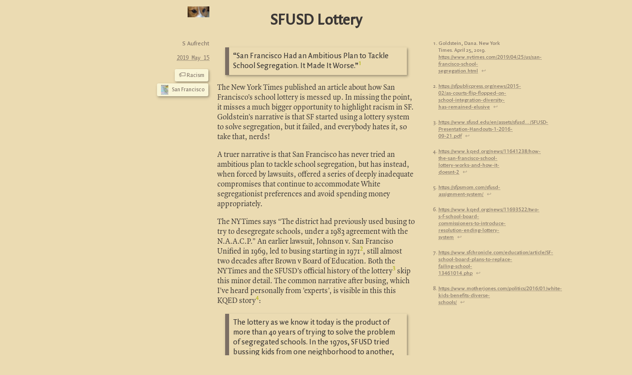

--- FILE ---
content_type: text/html
request_url: https://aufrecht.org/blog/sfusd-lottery/
body_size: 3762
content:

<!DOCTYPE html>
<html lang="en-us">  <head>
    <meta charset="utf-8">
    <meta name="viewport" content="width=device-width, initial-scale=1">
    <title>SFUSD Lottery | Joel S Aufrecht Home Page</title>
    <link href="https://fonts.googleapis.com/css?family=PT+Sans:400,700|Lusitana:400,700|Palanquin:100,400,400i,700,700i" rel="stylesheet">
    
  
    <link rel="stylesheet" href="/initial-but-not-simpler.css"/>
  
    <link rel="stylesheet" href="/sa-brand-identity.css"/>
  
    <link rel="stylesheet" href="/but-not-simpler.css"/>
  


  </head>
<body>
    <article>
      <header>
        <nav><a href="/"><img class="icon" src="/bread_crumb.jpg" alt="A close crop of the eyes of a tri-color Pembroke Welsh Corgi."></a></nav>
        <div class="header-title"><h1 title="SFUSD Lottery">


  
    SFUSD Lottery
  


</h1></div>
        <div></div>
      </header>
      <main>
        <aside class="headnotes"><div class="byline"><div class="site-author">S Aufrecht</div><div class="date">
        <a href="/blog/sfusd-lottery/" title='2019-05-15' class="date">2019 May 15</a>
      </div></div>

<div class="tags"><a href="/categories/racism">🏷<small> &nbsp;Racism</small>
    </a><a href="/categories/san-francisco"><img src="/Eq-prob_hub571e854ee3f1cb36c5b0caa26573b6c_153090_20x20_fit_q75_box.jpg"/>
        <small> &nbsp;San Francisco</small>
    </a></div></aside>
        <section>
  







  <blockquote>
<p>&ldquo;San Francisco Had an Ambitious Plan to Tackle School Segregation. It Made It Worse.&rdquo;<sup id="fnref:1"><a href="#fn:1" class="footnote-ref" role="doc-noteref">1</a></sup></p>
</blockquote>
<p>The New York Times published an article about how San Francisco&rsquo;s school lottery is messed up.  In missing the point, it misses a much bigger opportunity to highlight racism in SF.  Goldstein&rsquo;s narrative is that SF started using a lottery system to solve segregation, but it failed, and everybody hates it, so take that, nerds!</p>
<p>A truer narrative is that San Francisco has never tried an ambitious plan to tackle school segregation, but has instead, when forced by lawsuits, offered a series of deeply inadequate compromises that continue to accommodate White segregationist preferences and avoid spending money appropriately.</p>
<p>The NYTimes says &ldquo;The district had previously used busing to try to desegregate schools, under a 1983 agreement with the N.A.A.C.P.&rdquo;  An earlier lawsuit, Johnson v. San Franciso Unified in 1969, led to busing starting in 1971<sup id="fnref:2"><a href="#fn:2" class="footnote-ref" role="doc-noteref">2</a></sup>, still almost two decades after Brown v Board of Education. Both the NYTimes and the SFUSD&rsquo;s official history of the lottery<sup id="fnref:3"><a href="#fn:3" class="footnote-ref" role="doc-noteref">3</a></sup> skip this minor detail.  The common narrative after busing, which I&rsquo;ve heard personally from &rsquo;experts&rsquo;, is visible in this this KQED story<sup id="fnref:4"><a href="#fn:4" class="footnote-ref" role="doc-noteref">4</a></sup>:</p>
<blockquote>
<p>The lottery as we know it today is the product of more than 40 years of trying to solve the problem of segregated schools. In the 1970s, SFUSD tried bussing kids from one neighborhood to another, but parents hated that and many left the district altogether.</p>
</blockquote>
<p>What actually happened is that a third of White parents fled within 2 years, and demographically never came back<sup id="fnref:5"><a href="#fn:5" class="footnote-ref" role="doc-noteref">5</a></sup>.  This racial element is also prominently missing from the NYTimes and the SFUSD narratives.</p>
<p>The lottery happened after two more lawsuits, and was an attempt to resolve the lawsuits without busing.  The lottery is unpopular among White and richer Asian-American families, who have trouble getting their kids into predominantly White schools on the first try. The lottery itself is less unpopular among disadvantaged families, but the lack of busing sabotages its effectiveness for them.</p>
<p>The lottery obviously has flaws; depending on your perspective, the worst flaw is either that parents have up to a year of anxious uncertainty, or that the lottery is an inadequate partial measure taken to avoid real efforts to solve segregation.</p>
<blockquote>
<p>No more tinkering; no more sticking with the current approach … I do think it&rsquo;s my responsibility to say, &lsquo;Hey, I&rsquo;ve seen lots of analysis, I&rsquo;ve heard from thousands of families, and what I can tell you for sure is that it&rsquo;s time to move on,&rsquo; &quot; [SFUSD Board of Education Commissioner Matt] Haney said.<sup id="fnref:6"><a href="#fn:6" class="footnote-ref" role="doc-noteref">6</a></sup></p>
</blockquote>
<p>That&rsquo;s this guy …

  <figure>
  <a href="/haney.png">
    <img src="/haney_hu982ccbb90dc804f7907f3a2ef69d33bf_56402_600x600_fit_box_3.png"
         alt="Matt Haney"/>
  </a></figure>
</p>
<p>… who is now <s>my District Supervisor, replacing London Breed</s> the District 6 Supervisor.  &ldquo;[T]he vote requires district staff to come up with a new plan that includes one of three possibilities&rdquo; <sup id="fnref:7"><a href="#fn:7" class="footnote-ref" role="doc-noteref">7</a></sup>, all of which are based primarily on home address.  65 years after Brown v Board, SF is no closer to integration.  Which is a shame for White kids too, because<sup id="fnref:8"><a href="#fn:8" class="footnote-ref" role="doc-noteref">8</a></sup>:</p>
<blockquote>
<ol>
<li>White students’ test scores don’t drop when they go to schools with large numbers of black and Latino students.</li>
<li>Diverse classrooms teach some of the most important 21st-century skills, which matter more than test scores.</li>
<li>Graduates of socioeconomically diverse schools are more effective in the workplace and global markets.</li>
</ol>
</blockquote>




</section>
        <aside class="footnotes">




<hr>
<ol>
<li id="fn:1">
<p>Goldstein, Dana.  New York Times. April 25, 2019.  <a href="https://www.nytimes.com/2019/04/25/us/san-francisco-school-segregation.html">https://www.nytimes.com/2019/04/25/us/san-francisco-school-segregation.html</a>&#160;<a href="#fnref:1" class="footnote-backref" role="doc-backlink">&#x21a9;&#xfe0e;</a></p>
</li>
<li id="fn:2">
<p><a href="https://sfpublicpress.org/news/2015-02/as-courts-flip-flopped-on-school-integration-diversity-has-remained-elusive">https://sfpublicpress.org/news/2015-02/as-courts-flip-flopped-on-school-integration-diversity-has-remained-elusive</a>&#160;<a href="#fnref:2" class="footnote-backref" role="doc-backlink">&#x21a9;&#xfe0e;</a></p>
</li>
<li id="fn:3">
<p><a href="https://www.sfusd.edu/en/assets/sfusd.../SFUSD-Presentation-Handouts-1-2016-09-21.pdf">https://www.sfusd.edu/en/assets/sfusd.../SFUSD-Presentation-Handouts-1-2016-09-21.pdf</a>&#160;<a href="#fnref:3" class="footnote-backref" role="doc-backlink">&#x21a9;&#xfe0e;</a></p>
</li>
<li id="fn:4">
<p><a href="https://www.kqed.org/news/11641238/how-the-san-francisco-school-lottery-works-and-how-it-doesnt-2">https://www.kqed.org/news/11641238/how-the-san-francisco-school-lottery-works-and-how-it-doesnt-2</a>&#160;<a href="#fnref:4" class="footnote-backref" role="doc-backlink">&#x21a9;&#xfe0e;</a></p>
</li>
<li id="fn:5">
<p><a href="https://sfpsmom.com/sfusd-assignment-system/">https://sfpsmom.com/sfusd-assignment-system/</a>&#160;<a href="#fnref:5" class="footnote-backref" role="doc-backlink">&#x21a9;&#xfe0e;</a></p>
</li>
<li id="fn:6">
<p><a href="https://www.kqed.org/news/11693522/two-s-f-school-board-commissioners-to-introduce-resolution-ending-lottery-system">https://www.kqed.org/news/11693522/two-s-f-school-board-commissioners-to-introduce-resolution-ending-lottery-system</a>&#160;<a href="#fnref:6" class="footnote-backref" role="doc-backlink">&#x21a9;&#xfe0e;</a></p>
</li>
<li id="fn:7">
<p><a href="https://www.sfchronicle.com/education/article/SF-school-board-plans-to-replace-failing-school-13461014.php">https://www.sfchronicle.com/education/article/SF-school-board-plans-to-replace-failing-school-13461014.php</a>&#160;<a href="#fnref:7" class="footnote-backref" role="doc-backlink">&#x21a9;&#xfe0e;</a></p>
</li>
<li id="fn:8">
<p><a href="https://www.motherjones.com/politics/2016/01/white-kids-benefits-diverse-schools/">https://www.motherjones.com/politics/2016/01/white-kids-benefits-diverse-schools/</a>&#160;<a href="#fnref:8" class="footnote-backref" role="doc-backlink">&#x21a9;&#xfe0e;</a></p>
</li>
</ol>
</div>
<div class="footnotes footfoot"></div>
</aside>
      </main>
      <footer><div>&nbsp;</div>
<nav>
<ul class="footer-material">
  <li><a href="/about">About</a></li>
  <li class="has-icon">
    <a href="https://circumstances.run/deck/@lculeena"><img class="icon" alt="mastodon" src="/mastodon-purple.svg" /></a><a href="https://www.powells.com/book/contact-9780671004101">Contact</a></li>
  <li>© S Aufrecht 2000‒2024</li>
  <li><a href="/categories">Index</a></li>

  <li><a href="/about/privacy">Privacy</a></li>
  <li class="has-icon">
    <a href="/index.xml"><img class="icon" alt="RSS Feed" src="/Rss-feed.svg"></a>RSS
  </li>
</ul>
</nav>
<div>&nbsp;</div>
</footer>
    </article>
  </body>
</html>


--- FILE ---
content_type: text/css
request_url: https://aufrecht.org/initial-but-not-simpler.css
body_size: 1247
content:
/*———————————————————————————————————————————————————————————*/
/* Andy Bell Reset                                           */
/*———————————————————————————————————————————————————————————*/

/* Box sizing rules */
*,
*::before,
*::after {
  box-sizing: border-box;
}

/* Remove default padding */
ul[class],
ol[class] {
  padding: 0;
}

/* Remove default margin */
body,
h1,
h2,
h3,
h4,
p,
ul[class],
ol[class],
li,
figure,
figcaption,
blockquote,
dl,
dd {
  margin: 0;
  font-weight: 400;
}

/* Set core body defaults */
body {
  scroll-behavior: smooth;
  text-rendering: optimizeLegibility;
}

/* Remove list styles on ul, ol elements with a class attribute */
ul[class],
ol[class] {
  list-style: none;
}

/* Anchor elements that don't have a class get default styles */
a:not([class]) {
  text-decoration-skip-ink: auto;
}

/* Make images easier to work with */
img {
  max-width: 100%;
  display: block;
}

/* Inherit fonts for inputs and buttons */
input,
button,
textarea,
select {
  font: inherit;
}


--- FILE ---
content_type: text/css
request_url: https://aufrecht.org/sa-brand-identity.css
body_size: 5520
content:
/*———————————————————————————————————————————————————————————*/
/* Fonts                                                     */
/*———————————————————————————————————————————————————————————*/

@font-face {
    font-family: 'QuadraatOT';
    src: url('fonts/QuadraatOT.woff2') format('woff2'),
         url('fonts/QuadraatOT.ttf') format('truetype');
    font-style: normal;
    font-weight: 500;
    font-display: swap;
}

@font-face {
    font-family: 'QuadraatOT';
    src: url('fonts/1f717086-8b2b-4a8f-ae95-ecf1bc4b3acb.woff2') format('woff'),
         url('fonts/78c9b52f-4d1a-44ea-9c6b-d1855e505ce8.ttf') format('truetype');
    font-style: italic;
    font-weight: 500;
    font-display: swap;
}

@font-face {
    font-family: 'QuadraatSansOT';
    src: url('fonts/QuadraatSansOT.woff') format('woff'),
         url('fonts/QuadraatSansOT.ttf') format('truetype');
    font-style: normal;
    font-weight: 500;
    font-display: swap;
}

@font-face {
    font-family: 'QuadraatSansMonoOT';
    src: url('fonts/QuadraatSansMonoOT.woff2') format('woff2');
    font-style: normal;
    font-weight: 500;
    font-display: swap;
}

:root {
    --serif: QuadraatOT, 'Lusitana', serif;
    --sans: QuadraatSansOT,'Palanquin', sans-serif;
    --mono: QuadraatSansMonoOT, Lucida Console, Monaco, monospace;
}

footer, header, h1, h2, h3, h4, h5, h6, nav, table, figcaption, .headnotes, .footnotes, .title, .toc {
    font-family: var(--sans)
}

body {
    font-family: var(--serif);
}

code, pre, .screenplay, .date, .userinput, .filename, .guilabel {
    font-family: var(--mono);
}


/*———————————————————————————————————————————————————————————*/
/* Base Colors (Gruvbox)
/*———————————————————————————————————————————————————————————*/

:root {
  --dark:     #1d2021;
  --dark-0:   #282828;
  --dark-1:   #3c3836;
  --dark-2:   #504945;
  --dark-3:   #665c54;
  --dark-4:   #7c6f64;

  --light:    #f9f5d7;
  --light-0:  #fbf1c7;
  --light-1:  #ebdbb2;
  --light-2:  #d5c4a1;
  --light-3:  #bdae93;
  --light-4:  #a89984;

  --red-bright:    #fb4934;
  --green-bright:  #b8bb26;
  --yellow-bright: #fabd2f;
  --blue-bright:   #83a598;
  --purple-bright: #d3869b;
  --aqua-bright:   #8ec07c;
  --orange-bright: #fe8019;

  --red:    #cc2412;
  --green:  #98971a;
  --yellow: #d79921;
  --blue:   #488588;
  --purple: #b16286;
  --aqua:   #689d6a;
  --orange: #d65d0e;;

  --red-dim:    #9d0086;
  --green-dim:  #79740e;
  --yellow-dim: #b57614;
  --blue-dim:   #076678;
  --purple-dim: #8f3671;
  --aqua-dim:   #427b58;
  --orange-dim: #af3a03;

  --gray-bright: #a89984;
  --gray:        #928374;
  --gray-dim:    #7c6f64;
}

/*———————————————————————————————————————————————————————————*/
/* Applied Colors                                            */
/*———————————————————————————————————————————————————————————*/

@media (prefers-color-scheme: light) {
    :root {
        --bg-more:      var(--light);
        --bg:           var(--light-1);
        --bg-less:      var(--light-2);
        --fg-less:      var(--dark-4);
        --fg:           var(--dark-1);
        --fg-more:      var(--dark-0);
        --highlight:    var(--green-bright);
        --screen:       var(--dark-2);
        --body-shadow:  0.1rem 0.1rem 0.3rem rgba(0, 0, 0, 0.3), 0.2em 0.3rem 0.3rem 0 rgba(0, 0, 0, 0.28);
        --box-shadow:   0.1rem 0.1rem 0.2rem rgba(0, 0, 0, 0.2), 0.1rem 0.2rem 0.4rem 0 rgba(0, 0, 0, 0.19);
    }
}


@media (prefers-color-scheme: dark) {
    :root {
        --bg-more:      var(--dark);
        --bg:           var(--dark-0);
        --bg-less:      var(--dark-1);
        --fg-less:      var(--light-4);
        --fg:           var(--light-1);
        --fg-more:      var(--light-0);
        --highlight:    var(--green-dim);
        --screen:       var(--light-2);
        --body-shadow:  none;
        --box-shadow:   0.2rem 0.2rem 0.3rrem 0.1rem rgba(88, 110, 117, 0.15), -0.1rem -0.1rem rgba(88, 110, 117, 0.1);
    }
}

/*———————————————————————————————————————————————————————————*/
/* Global settings and variables                             */
/*———————————————————————————————————————————————————————————*/
:root {
    font-variant-ligatures: common-ligatures contextual historical-ligatures;
    --table-border: 1px solid var(--fg-less);
}

/* Remove all animations and transitions for people that prefer not to see them */
@media (prefers-reduced-motion: reduce) {
  * {
    animation-duration: 0.01ms !important;
    animation-iteration-count: 1 !important;
    transition-duration: 0.01ms !important;
    scroll-behavior: auto !important;
  }
}


--- FILE ---
content_type: text/css
request_url: https://aufrecht.org/but-not-simpler.css
body_size: 13292
content:
/*———————————————————————————————————————————————————————————*/
/* Global stuff                                              */
/*———————————————————————————————————————————————————————————*/
:root {
    --corner: 0.3rem;
    --min-column-width: 100px;
    --small-corner: 0.2rem;
    --thin-border: 1px dotted var(--fg-less);
    hyphens: auto;
}

/*——————————————————————————————————--—————————————————————————*/
/* Defaults, before everything else so they can be overridden  */

body {
    background-color: var(--bg);
    color: var(--fg);
    margin: 0.3rem;
}

/* Spacing around and between paragraphs */
main section > p {
    padding-top: 1rem;
}
 
main section > p:first-of-type {
    padding-top: 0;
}

main section > p:last-of-type {
    padding-bottom: 3rem;
}

li {
    padding-inline-start: 0;
    margin: 0;
}

ul, ol {
    padding-left: 0;
    list-style-type: none;
}

/* -------------------------------------------------------------------- */
/* Page Layout */

html {
    height: 100%;
}

body {
    height: 100%;
}

/* The page is one article.  The article is a vertical flexbox.  Each
block within the article—a.k.a. row—is a horizontal flexbox.  The
reason for this arrangement is that, if the display is too narrow for
each row to show all of its flexbox contents side-by-side, then each
row will collapse to a vertical arrangement, keeping the contents of
the row contiguous.

All the rows should be the same width.  This width is limited because
the text will be uncomfortably wide otherwise. */

article {
    max-width: calc(var(--min-column-width) * 8);
    margin-left: auto;
    margin-right: auto;
    display: flex;
    flex-direction: column;
    height: 100%;
}

article > * {
    display: flex;
    flex-wrap: wrap;
    max-width: calc(var(--min-column-width) * 8);
}

article > * > * {
    min-width: calc(var(--min-column-width) * 2);
    max-width: calc(var(--min-column-width) * 2);
}

article > * > :nth-child(2) {
    width: clamp(var(--min-column-width), calc(var(--min-column-width) * 4), 100%);
    max-width: calc(var(--min-column-width) * 4);
}

article > header {
    padding-top: 0.5rem;
    padding-bottom: 1rem;
}

article > header > nav {
    display: flex;
    justify-content: flex-end;
    padding-right: 1rem;
}

footer {
    height: 100%;
}

footer nav {
    display: flex;
    flex-direction: column;
    font-size: 0.7rem;
    justify-content: flex-end;
    padding: 0.5rem;
}

/* -------------------------------------------------------------------- */
/* Page Footer */

footer ul {
    display: flex;
    flex-wrap: wrap;
    gap: 0.5rem;
    justify-content: space-between;
    align-items: center;
    line-height: 20px;
}

footer img {
    padding-right: 0.2em;
}

footer img.icon {
    vertical-align: text-bottom;
    max-height: 1rem;
    display: inline;
}

.has-icon {
    display: flex;
    align-items: center;
}

.header-title {
    padding-top: 0.5rem;
}

article header h1 {
    margin-top: 0;
    text-align: center;
}

article > main  p {
    line-height: 130%;
}

/* -------------------------------------------------------------------- */
/* Headnotes */

/* Empty headnotes can't be display:none because that will break
   the grid alignment.  */

.headnotes:empty{
    opacity: 0;
    z-index: -1;
    margin: 0;
    padding: 0;
}

.headnotes {
    display: flex;
    flex-direction: column;
    justify-content: space-around;
    color: var(--fg-less);
    font-size: 0.9rem;
    padding-right: 1rem;
    height: fit-content;
}

/* -------------------------------------------------------------------- */
/* Footnotes */

.footnotes {
    color: var(--fg-less);
    font-size: 0.7rem;
    hyphens: auto;
    padding-left: 3rem;
}

.notes_rtl {
    text-align: right;
    margin-left: inherit;
}

.footnotes:empty {
    display: none;
}

.footnotes br {
    margin-bottom: 0.3rem;
}
.footnotes ol {
    margin: 0;
}

.footnotes > ol > li {
    padding-top: 1rem;
}

.footnotes > ol > li:first-child {
    padding-top: 0;
}

.footnote-backref {
    opacity: 60%;
    padding-left: 0.3rem;
    text-decoration: none;
}

.footnotes li {
    list-style-type: decimal;
}

ol.irony {
    padding-inline-start: 2rem;
    list-style-type: none;
}

ol.irony li::marker {
    content: "⸮ ";
}

/* Block an unwanted element of the markdown output */
main .footnotes hr {
    display: none;
}

a.footnote-ref {
    font-weight: 700;
    color: var(--highlight);
    text-decoration: none;
}

a.footnote-ref:hover {
    font-weight: 700;
    color: var(--orange);
}

main .footnotes a.footnote-ref {
    font-weight: inherit;
    font-size: 0.6rem;
}

/* -------------------------------------------------------------------- */
/* footfoot is for footnotes for the footnotes */

div.footfoot {
    display: flex;
    justify-content: flex-end;
}

ol.footfoot {
    border-top: 0.05rem solid var(--fg-more);
    margin-top: 1rem;
    padding-top: 0.5rem;
}

.footfoot li {
    font-size: 0.65rem;
    list-style-type: hebrew;
    margin: 0;
    margin-left: 1rem;
}

/* -------------------------------------------------------------------- */
/* character-level formats                                              */

a {
    color: inherit;
    font-variant-numeric: lining-nums tabular-nums;
    text-decoration-color: var(--fg-less);
    text-decoration-style: dotted;
    text-decoration-thickness: 0.05rem;
}

a:visited {
    text-decoration-color: var(--fg-less);
}

a:hover {
    text-decoration: underline;
    text-decoration-thickness: 0.1rem;
    text-decoration-color: var(--fg-less);
}

.mono-nums {
    font-variant-numeric: lining-nums tabular-nums;
}

.stack-frac {
    font-variant-numeric: stacked-fractions;
}

sup {
    font-size: 70%;
    line-height: 0;
}

.red-circle {
    border: 3px solid var(--red);
    padding: 3px;
    border-bottom-left-radius: 50% 100%;
    border-bottom-right-radius: 50% 100%;
    border-top-left-radius: 50% 100%;
    border-top-right-radius: 50% 100%;
}

/* -------------------------------------------------------------------- */
/* Hugo- and Markdown-specific */

dl.index {
    display: grid;
    grid-template-columns: 1fr 1fr;
}

dl.index dt {
    align-content: baseline;
    display: flex;
    font-family: var(--sans);
    font-size: 0.9rem;
    font-weight: 700;
    justify-content: right;
    padding-right: 1rem;
    padding-top: 0.5rem;
    text-align: right;
}

dl.index dd {
    align-content: baseline;
    padding-top: 0.5rem;
}


/* -------------------------------------------------------------------- */
/* Theme-specific formatting */
/* -------------------------------------------------------------------- */

h1 {
    font-size: 2rem;
    font-weight: 700;
    margin-top: 2rem;
}

h2 {
    font-size: 1.6rem;
    font-weight: 700;
    margin-top: 1.3rem;
}

h3 {
    font-size: 1.3rem;
    font-weight: 700;
    margin-top: 1rem;
}

.redacted { 
    background-color: var(--yellow);
}

.debug_hint {
    display: none;
    background-color: var(--blue);
}


ul.arrows {
    padding-inline-start: 1rem;
}

.arrows > li::marker {
    content: '▶  ';
}


.blog-title {
    font-size: 1.2rem;
    font-weight: 600;
}

.blog-thumb {
    max-width: 5rem;
}

/* -------------------------------------------------------------------- */
/* Category/taxonomy tags                                               */

/* For taxonomy page only */

.taxonomy > main > table {
    padding-top: 2rem;
    padding-bottom: 2rem;
}

.taxonomy > main > table {
    margin-top: 2rem;
    margin-bottom: 2rem;
}

nav.text-toggle {
    text-align: center;
    font-size: 1.2rem;
    color: var(--fg-less);
}

nav.text-toggle a {
    text-decoration: underline;
}

.text-toggle .selected {
    color: var(--fg);
}

.tags {
    display: flex;
    flex-direction: column;
    align-items: flex-end;
}

.tags a {
    border-radius: var(--small-corner);
    box-shadow: var(--box-shadow);
    background-color: var(--bg-more);
    display: flex;
    align-items: center;
    margin: 2px;
    padding: 3px;
    padding-left: 0.5rem;
    padding-right: 0.5rem;
    text-decoration: none;
    width: fit-content;
    height: 100%;
}

.tags div + div {
    margin-top: 0.8rem;
}

.tags img {
    max-width: 20px;
    display: inline;
    text-decoration: none;
    padding-right: 0.3rem;
}

.tags a:hover {
    background-color: var(--bg-less);
    color: var(--fg-more);
}


/* -------------------------------------------------------------------- */
/* Quotes */

.attrib {
    font-style: normal;
    text-align: right;
    width: 100%;
}

blockquote {
    border-left: 0.5rem solid var(--fg-less);
    font-family: var(--sans);
    padding: 0.5rem!important;
    box-shadow: var(--box-shadow);
    margin: 1rem;
    padding-bottom: 0.5rem;
}

blockquote ol {
    padding-left: revert;
    list-style-type: revert;
}

ul.bullet {
    padding-left: revert;
    list-style-type: revert;
    padding-top: 0.5rem;    
}

.bullet li {
    margin-top: 0.5rem;
}

.bullet li p {
    display: contents;
} /* Hack to allow [] footnote parsing within html. dirty! */

/* -------------------------------------------------------------------- */
/* Monospaced styles */



code {
    font-size: 110%;
}

pre {
    box-shadow: var(--box-shadow);
    border-radius: var(--small-corner);
    padding: 0.5rem;
    border: none;
    overflow: scroll;
}

pre.shell {
    background: var(--fg-more)!important;
}

pre.shell p {
    margin: 0;
}

pre.shell *:before {
    content: "$ ";
}

/* -------------------------------------------------------------------- */
/* Images */

.thumbnails {
    display: grid;
    margin-left: auto;
    margin-right: auto;
    margin-bottom: 2rem;
    width: 100%;
    grid-gap: 0rem;
}

.thumbnails .twocol {
    grid-column-end: span 2;
    max-width: 100vw;
}

.thumbnails .tworow {
    grid-row-end: span 2;
    max-width: 100vw;
}

figure {
    align-items: center;
    display: flex;
    flex-direction: column;
    overflow: hidden;
    margin-top: 1rem;
    margin-left: auto;
    margin-right: auto;
    padding-right: 0.5rem; /* make sure the box shadow doesn't get cut off */
    padding-bottom: 0.5rem; /* make sure the box shadow doesn't get cut off */
}

figure figcaption {
    display: flex;
    flex-direction: column;
    font-family: var(--sans);
    color: var(--fg-more);
    flex-grow: 1;
    font-size: 0.7rem;
    line-height: 105%;
    justify-content: flex-start;
    margin-top: 0.5rem;
    text-align: center;
}

.footnotes figcaption {
    color: var(--fg-less);
    font-size: 0.6rem;
}

figure a {
    flex-grow: 1;
    display: flex;
    flex-direction: column;
    justify-content: flex-end;
}

figure img {
    box-shadow: var(--body-shadow);
}

/* -------------------------------------------------------------------- */
/* Tables */

table {
    font-variant-numeric: lining-nums tabular-nums;
    text-align: left;
    margin-top: 1rem;
    margin-left: auto;
    margin-right: auto;
    border-collapse: collapse;
    margin-bottom: 1rem;
}

th {
    font-weight: normal;
}

thead > tr > th {
    font-weight: 700;
    background-color: var(--bg-less);
}

td {
    vertical-align: top;
}


table tr {
    margin-top: 5rem;
}

table tr > td {
    border: none;
    padding: 0.3rem;
}

table.index tbody td {
    padding-top: 2rem;
    padding-right: 1rem;
}

table .num {
    text-align: right;
}

table.border {
    width: 100%;
}

table.border tr > td {
    border: 1px solid var(--fg-less)!important;
    padding: 0.5rem;
}

table.border tr > th {
    border: 1px solid var(--fg-less)!important;
    padding: 0.5rem;
    color: var(--fg-more);
    font-family: var(--sans);
}


/* -------------------------------------------------------------------- */
/* Front Matter */

.byline {
    align-items: flex-end;
    color: var(--fg-less);
    display: flex;
    flex-direction: column;
    font-size: 0.8rem;
    font-weight: 200;
    justify-content: flex-start;
}

.byline > * {
    margin-bottom: 0.8rem;
}    

/* if the author is not the default author, make it more noticable */
.article-author {
    font-size: 1.2rem;
    font-weight: 700;
}

.byline .date {
    padding-left: 0.5rem;
}

.byline a {
    display: inline;
}

.credit {
    text-align: right;

}

.lede {
    background-color: var(--bg-less);
    border: 1px solid var(--bg-more);
    display: flex;
    justify-content: space-between;
    align-items: center;
    margin-top: 1.5rem;
}

.lede .byline {
    flex-direction: row;
    align-items: baseline;
    font-size: 70%;
    justify-content: space-between;
}

.lede figure {
    margin-top: 0;
}

.lede .text_side {
    flex: 1 1 auto;
    margin: 0.5rem;
}

.lede .fig_side {
    flex: 0 0 75px;
    margin: 0.5rem;
}

.lede h2 {
    font-size: 1.4rem;
    margin-top: 0;
}

.lede .ledepic {
    min-width: 75px;
}

.lede .ledepic * {
    box-shadow: none;
}

.lede p {
    text-decoration: none;
    font-size: 90%;
    color: var(--fg-less);
}
